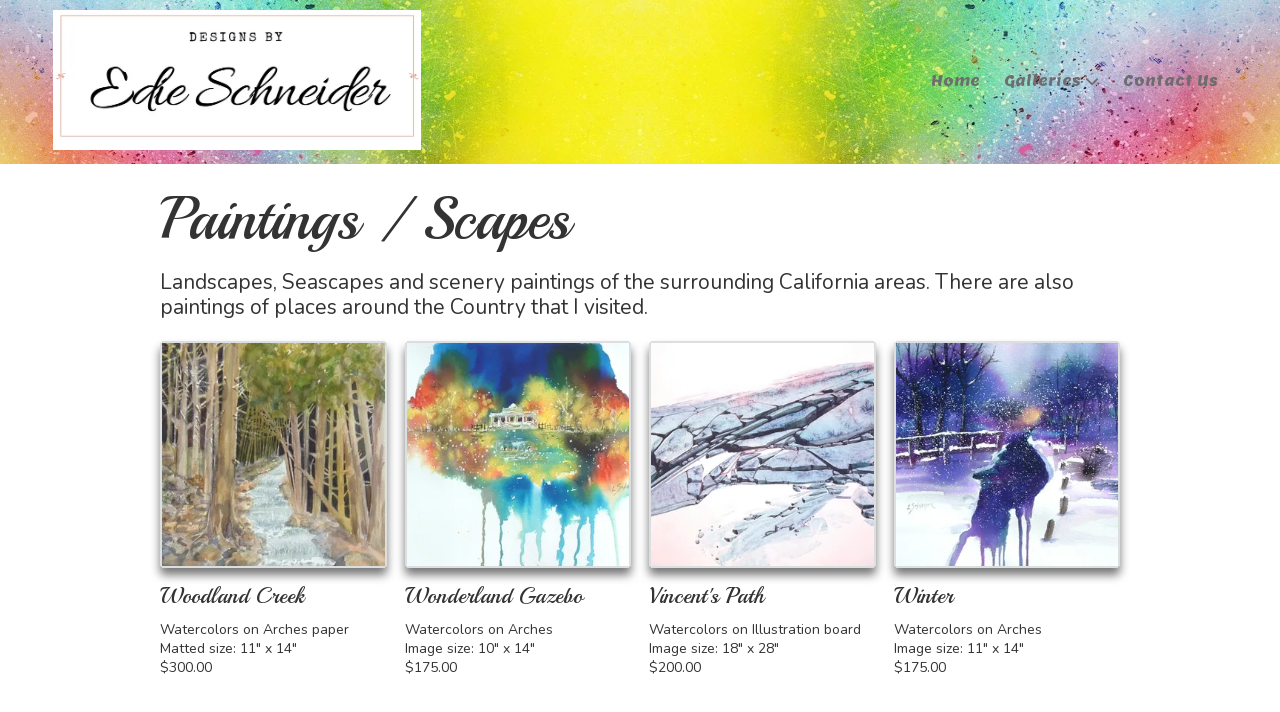

--- FILE ---
content_type: text/css; charset=utf-8
request_url: https://www.designs-by-edie.com/system/sites/19770/custom.css?t=1595364991
body_size: 1448
content:
:root {
}


.header-style-logo-text {
  --ss-header-background-color: #ffffff;
  --ss-header-background-alpha: calc(100% * 1.0);
}

.header-style-logo-text .branding {
  padding-top: 10px;
  padding-bottom: 10px;
}

.header-style-logo-text .headings {
  text-align: center;
}

.header-style-logo-text .logo {
  width: 80.07736943907156%;
}

.header-style-logo-text h1 {
  color: #3b3a3b;
    font-family: 'Open Sans', sans-serif;
  font-size: 59px;
}

.header-style-logo-text h2 {
  color: #b0b0b0;
    font-family: 'Archivo Black', sans-serif;
  font-size: 59px;
}


.primary-navigation,
.primary-navigation .page-listing a div,
.primary-navigation .page-listing ul,
.location-quick-links {
  background-color: #6e6c6e;
}

  /* Duplicated in _primary_nav.scss */
  /* @media (min-width: $desktop-breakpoint - 1) { */
  @media (max-width: 967px) {
    .primary-navigation .page-listing {
      background-color: #6e6c6e;
    }
  }

  .primary-navigation .menu-toggle {
    background-color: color-mix(in srgb, #6e6c6e 90%, transparent);
  }

  .primary-navigation .page-listing li,
  .location-quick-links a {
    border-color: #ffffff;
  }

    /* Duplicated in _primary_nav.scss */
    /* @media (min-width: $desktop-breakpoint - 1) { */
    @media (max-width: 967px) {
      .primary-navigation .page-listing > li {
        border-color: color-mix(in srgb, #ffffff 80%, transparent);
      }
    }

  .primary-navigation a,
  .primary-navigation .arrow,
  .location-quick-links a {
    color: #ffffff;
  }

    .primary-navigation a div:hover {
      border-color: #ffffff;
      color: #ffffff;
    }

    .primary-navigation a.active div {
      background: #ffffff;
      color: #6e6c6e;
    }

    .primary-navigation .page-listing ul ul {
      background: #ffffff;
    }

      .primary-navigation .page-listing ul li {
        border-color: color-mix(in srgb, #ffffff 50%, transparent);
      }

  /* @media (min-width: $desktop-breakpoint) { */
  @media (min-width: 968px) {
    .layout-inline_nav .primary-navigation a div {
      color: #6e6c6e;
    }

    .layout-inline_nav .primary-navigation .page-listing ul {
      background-color: #ffffff;
    }

    .layout-inline_nav .primary-navigation .page-listing ul li {
      border-color: color-mix(in srgb, #6e6c6e 50%, transparent);
    }

    .layout-inline_nav .primary-navigation a div:hover {
      border-color: #6e6c6e;
    }
  }

.site-search--overlay {
  background: color-mix(in srgb, #6e6c6e 80%, transparent) !important;
}

.site-search--overlay input[type="text"],
.site-search--overlay form button,
.site-search--overlay .site-search:after {
  color: #ffffff;
}

.site-search--overlay input[type="text"] {
  border-bottom-color: color-mix(in srgb, #ffffff 80%, transparent);
}

.site-search--overlay input[type="text"]::placeholder {
  color: color-mix(in srgb, #ffffff 80%, transparent);
  opacity: 1;
}


.site-container {
    font-family: 'Nunito', sans-serif;
}

.primary-navigation,
.location-quick-links {
    font-family: 'Lemon', cursive;
}

.primary-navigation .page-listing li {
  font-size: 14px;
}

.post--title,
.post-item_list .item--title,
.post-gallery .gallery-photo--title,
.post-menu .item--name,
.post-pricing_table .plan--title,
.location-title,
.footer-container .about-title,
.social-icons__title {
    font-family: 'Playball', cursive;
}


.post-button {

    border-style: none;

  border-radius: 5px;


    box-shadow: none;
}


body {
  background-color: #f5f5f5;
}

body:before {
    background-image: url(https://d14tal8bchn59o.cloudfront.net/Ex4OzJzrfR73UEYesg91b7UfQhqFbgpynp5VfIaiqHQ/w:1920/plain/https://02f0a56ef46d93f03c90-22ac5f107621879d5667e0d7ed595bdb.ssl.cf2.rackcdn.com/sites/19770/photos/1284844/27878_original_original.jpg);
  background-position: center center;
  background-repeat: no-repeat;
  background-size: cover;
}

